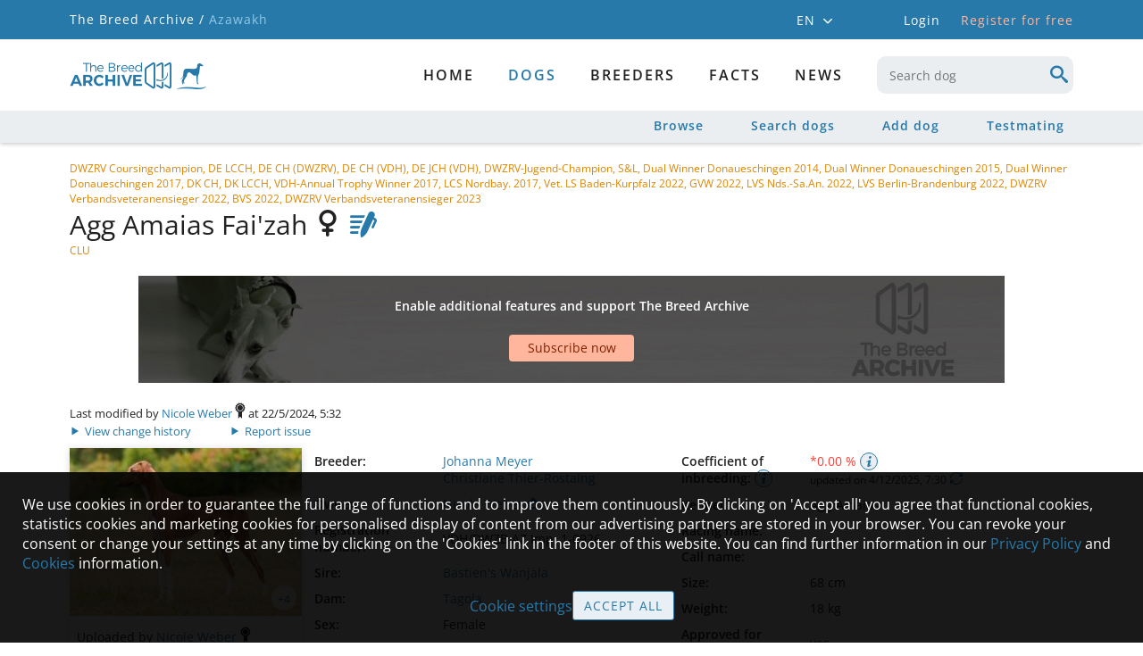

--- FILE ---
content_type: text/html; charset=utf-8
request_url: https://www.google.com/recaptcha/api2/aframe
body_size: 269
content:
<!DOCTYPE HTML><html><head><meta http-equiv="content-type" content="text/html; charset=UTF-8"></head><body><script nonce="VTxKvxDWagurZASIWWZ8zw">/** Anti-fraud and anti-abuse applications only. See google.com/recaptcha */ try{var clients={'sodar':'https://pagead2.googlesyndication.com/pagead/sodar?'};window.addEventListener("message",function(a){try{if(a.source===window.parent){var b=JSON.parse(a.data);var c=clients[b['id']];if(c){var d=document.createElement('img');d.src=c+b['params']+'&rc='+(localStorage.getItem("rc::a")?sessionStorage.getItem("rc::b"):"");window.document.body.appendChild(d);sessionStorage.setItem("rc::e",parseInt(sessionStorage.getItem("rc::e")||0)+1);localStorage.setItem("rc::h",'1769286040066');}}}catch(b){}});window.parent.postMessage("_grecaptcha_ready", "*");}catch(b){}</script></body></html>

--- FILE ---
content_type: text/css
request_url: https://azawakh.breedarchive.com/static/css/iconFonts/styles_animal.css?version=3.1.0
body_size: 578
content:
@font-face {
  font-family: 'animal';
  src:
    url('fonts/animal.woff2?tlbcwi') format('woff2'),
    url('fonts/animal.ttf?tlbcwi') format('truetype'),
    url('fonts/animal.woff?tlbcwi') format('woff'),
    url('fonts/animal.svg?tlbcwi#animal') format('svg');
  font-weight: normal;
  font-style: normal;
  font-display: swap;
}

[class^="icon-animal"], [class*=" icon-animal"] {
	font-family: 'animal';
}

.icon-animal-mating-partners:before {
  content: "\e800";
}
.icon-animal-trotting-right:before {
  content: "\e801";
}
.icon-animal-trotting-left:before {
  content: "\e802";
}
.icon-animal-standing-right:before {
  content: "\e803";
}
.icon-animal-standing-left:before {
  content: "\e804";
}


--- FILE ---
content_type: text/css
request_url: https://azawakh.breedarchive.com/static/css/base.css?version=3.4.0
body_size: 8912
content:
/*Remove tap highlight on iOS/Android */
* {
  	-webkit-tap-highlight-color: rgba(0,0,0,0);
  	-webkit-touch-callout: none;
	-webkit-text-size-adjust: 100%; /* Prevent font scaling in landscape while allowing user zoom */
}

:root {
	--white: #ffffff;
	--black: #101010;
	--maincolor: #2779aa;
	--maincolor-variant: #225988;
	--lightblue: #E8F0F6;
	--secondary-light-blue: #95c9e5; /* menu */
	--black-variant: #222222;
	--grey: #cccccc;
	--grey-variant: #aaaaaa;
	--lightgrey: #ebeef0;
	--lightgrey-variant: #f8f8f8;
	--darkgrey: #7b7b7b;
	--facebook-color: #2e4da7;
	--brown: #594841;
	--salmon: #ffb69d;
	--salmon-variant: #df8e73;
	--orange: #DD8500;
	--gold: #FED831;
	--silver: var(--grey);

	/* landing container */
	--primary-landing-bg: rgb(66, 66, 66);
	--primary-landing-bg-gradient: radial-gradient(circle, rgb(70, 70, 70) 0%, rgb(66, 66, 66) 90%);
	--primary-landing-text-color: var(--white);
	--landing-bg-lightbrown: rgb(222, 217, 212);
	--landing-bg-lightbrown-gradient: radial-gradient(circle, rgb(226, 221, 216) 0%, rgba(222,217,212,1) 90%);
	--landing-bg-lighbrown-text-color: var(--brown);
	--landing-bg-lightblue: rgb(160, 175, 184);
	--landing-bg-lightblue-gradient: radial-gradient(circle, rgba(164,179,188,1) 0%, rgba(160,175,184,1) 90%);
	--landing-bg-darkbrown: rgb(51, 43, 37);
	--landing-bg-darkbrown-gradient: radial-gradient(circle, rgba(55,47,41,1) 0%, rgba(51,43,37,1) 90%);

	/* text */
	--primary-text-color: var(--black-variant);
	--alternate-text-color: var(--white);
	--title-color: var(--orange);


	/* backgrounds */
	--primary-background-color: var(--white);
	--secondary-background-color: var(--lightgrey); /* submenu, content section backgrounds */
	--box-background: var(--lightgrey-variant); /* item boxes, result profiles */

	/* buttons */
	--primary-button-color: var(--maincolor);
	--primary-button-text-color: var(--white);
	--primary-button-hover-color: var(--maincolor-variant);
	--primary-button-disabled-color: var(--lightblue);

	--standardbutton-color: var(--lightblue);
	--standardbutton-text-color: var(--maincolor);
	--standardButton-hover-color: var(--white);
	--standardbutton-text-hover-color: var(--maincolor-variant);
	--standardbutton-disabled-color: var(--lightgrey);
	--standardbutton-disabled-text-color: var(--grey-variant);

	--alternate-button-color: var(--salmon);
	--alternate-button-text-color: #802100;
	--alternate-button-hover-color: var(--salmon-variant);
	--alternate-button-text-hover-color: #5f1800;
	--alternate-button-disabled-color: #ffede6;
	--alternate-button-disabled-text-color: #ddb9ad;

	/* links */
	--primary-link-color: var(--maincolor);
	--primary-link-hover-color: var(--maincolor-variant);
	--alternate-link-color: var(--salmon);
	--alternate-link-hover-color: var(--salmon-variant);


	/* input, textarea */
	--label-search: var(--grey-variant);
	--label-disabled: var(--grey);
	--input-searchbox-border-color: var(--grey-variant);
	--input-border-color: var(--maincolor);
	--input-border-focus-color: var(--maincolor-variant);
	--input-disabled-border-color: var(--grey);
	--input-disabled-color: var(--grey-variant);

	/* footer */
	--footer-background-color: var(--black);

	/* error, confirmation, highlight */
	--highlight-color: #FF3B30;
	--error-color: #FF3B30;
	--error-background-color: #ffbdbd;
	--confirmation-background-color: #daffda;
	--confirmation-color: #3a8121;

	/* password score colors */
	--score0: #EC0C00;
	--score1: #FF7000;
	--score2: #FFA521;
	--score3: #64AB4B;
	--score4: #4F8A10;

}

/* Layout styles */
html, body {
	margin: 0;
	padding: 0;
	height: 100%;
	min-width: 320px;
    background-color: var(--primary-background-color);
}

body.fixedBackground {
	overflow: hidden;
}

div, span, a {
	 -webkit-hyphens: auto;
	  hyphens: auto;
}

button, button div, .button, .button div, .standardButton, .printPedigree span  {
	-webkit-hyphens: none;
	hyphens: none;
}

html, body, input, textarea, select, label {
  	font-family: 'Open Sans', sans-serif;
	font-weight: 400;
	font-size: 14px;
	color: var(--primary-text-color);
}

table {
	border-collapse: collapse;
	border-spacing: 0;
	border-radius: 3px;
}

table.fixedHeader {
	position: relative;
}

table th, table td {
	padding: 5px;
	text-align: left;
	position: relative;
}

table.fixedHeader th {
	position: sticky;
	position: -webkit-sticky;
	top: 60px;
	background-color: var(--primary-background-color);
	z-index: 1;
}

footer {
	font-size: 14px;
	background-color: var(--footer-background-color);
	padding: 0;
	display: block;
	width: 100%;
	color: var(--alternate-text-color);
	z-index: 1;
	transition: transform 0.4s ease 0s;
}

footer .icon-tba-logo {
	font-size: 56px;
	color: var(--alternate-text-color);
}

footer p {
	padding: 0 40px;
}

h1, h2, h3, h5 {
    color: var(--primary-text-color);
    clear: both;
	font-weight: 400;
	margin: 0;
}

h1 {
	font-size: 30px;
}

h2 {
	font-size: 24px;
}

h3 {
	font-size: 20px;
}

h4, .textHighlight {
	font-size: 16px;
	font-weight: 300;
	color: var(--maincolor);
	margin: 15px 0 5px 0;
}

h5 {
	font-size: 15px;
}

.contentSection h2, .contentSection h3 {
    font-family: 'Montserrat', sans-serif;
    color: var(--maincolor);
    font-weight: 300;
    text-transform: uppercase;
	padding: 10px 0;
	font-size: 26px;
}

.contentSection h3 {
	text-align: center;
}

img {max-width: 100%;}
input, textarea {width: 100%; outline: none;}
input, textarea {border: 1px solid var(--input-border-color); border-radius: 2px; box-sizing: border-box; padding: 3px;}
input:focus, textarea:focus {border: 2px solid var(--input-border-focus-color); padding: 2px; }
input[type=date] {width: auto; min-width: 125px; vertical-align: top; font-size: 90%;}
input[type=file] {border: none; height: auto;}
input[type=checkbox] {height: auto; width: auto !important; border: none;background-color:transparent; display: inline; }
input[type=radio] {height: auto; width: auto !important;border: none;background-color:transparent;}
textarea {resize: none; min-height: 47px; overflow: auto;}
input {height: 30px; box-sizing: border-box;}
select {height: 30px; width: 100%; margin-right: 3px; outline: none;}
select option {padding: 5px;}


label, .textLabel {
	font-weight: 600;
    text-align: left;
	word-wrap: break-word;
	width: 100%;
	margin-right: 5px;
}
label {cursor: pointer;}
label.disabled {
	font-weight: normal;
	color: var(--label-disabled);
	cursor: text;
}

a {
	text-decoration: none;
	color: var(--primary-link-color);
	cursor: pointer;
	word-wrap: break-word;
	transition: all 0.2s linear;
}
a:hover{color: var(--primary-link-hover-color);}
a img {border: 0;}

.buttonLink {
	font-size: 30px;
	cursor: pointer;
	color: var(--primary-link-color);
	transition: var(--linear-transition);
}

.buttonLink:hover {
	color: var(--primary-link-hover-color);
}

input[type=submit], button, .button {
	background-color: var(--primary-button-color);
	padding: 5px 14px;
	height: 30px;
	min-width: 140px;
	width: auto;
	border: 0;
	border-radius: 4px;
	color: var(--primary-button-text-color);
	cursor: pointer;
	font-size: 14px;
	display: flex;
	line-height: 1;
	align-items: center;
	justify-content: center;
	gap: 4px;
	transition: background-color 0.4s ease;
	margin: 0;
	font-weight: 400;
	outline: none;
	box-sizing: border-box;
}

input[type=submit]:hover, button:hover, .button:hover {background-color: var(--primary-button-hover-color);}

input[type=submit]:disabled, input[type=submit]:disabled:hover,
button:disabled, button:disabled:hover,
button.disabled, button.disabled:hover {
	background-color: var(--lightblue);
	cursor: not-allowed;
	color: var(--grey-variant);
}

input:disabled, textarea:disabled {border-color: var(--input-disabled-border-color); color: var(--input-disabled-color);}

ul {
    margin: 0;
    list-style-position: outside;
    padding-left: 25px;
}

li {
	list-style: outside none;
}

/* Mobile Menu */
.openMenu .main, .openMenu footer {
    transform: translate3d(280px, 0px, 0px);
}

.openMenu .backgroundOverlay.transparent {
	background-color: rgba(255,255,255,0.8);
	position: absolute;
}

/*Overlays*/

.backgroundOverlay.transparent {
    background: transparent;
	position: fixed;
	bottom: 0;
	left: 0;
	right: 0;
	width: 100%;
	height: 100%;
	z-index: 114;
	transition: transform 0.4s ease 0s;
}

.hideContent {display: none;}

.loadingIndicator {
	background-color: rgba(255,255,255,0.8);
    background-image: url("../images/ajaxload.gif");
    background-position: center;
    background-repeat: no-repeat;
    background-size: 40px auto;
    left: 0;
    position: absolute;
    width: 100%;
	z-index: 2;
	transition: all 0.3s ease;
}

.loadingIndicator.transparentBackground {
	background-color: transparent;
}

.standardDialog .loadingIndicator {
	top: 45px;
 	height: calc(100% - 45px);
}

.contentSection .loadingIndicator {
	top: 36px;
	height: calc(100% - 37px);
}

.pageContent.loadingIndicator {
	top: 0;
	height: 50px;
	position: relative;
	margin: 5px 0;
}

.fullPageContent.loadingIndicator {
	top:0;
	height: 100%;
	z-index: 1000;
	position: fixed;
}